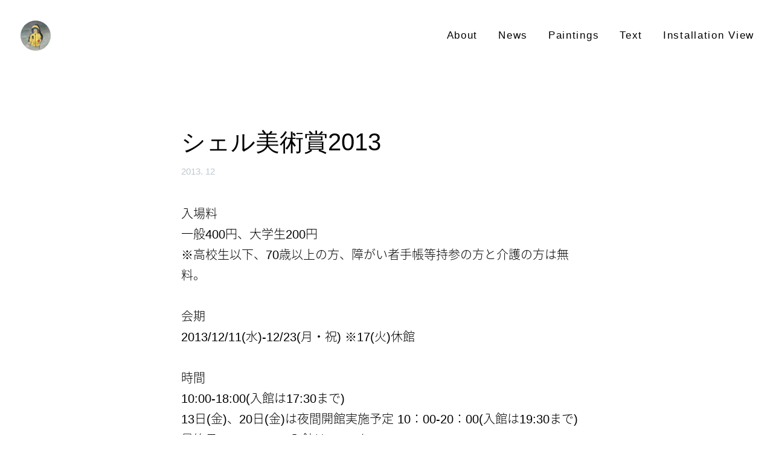

--- FILE ---
content_type: text/html; charset=UTF-8
request_url: https://suzukihidetaka.net/%E3%82%B7%E3%82%A7%E3%83%AB%E7%BE%8E%E8%A1%93%E8%B3%9E2013/
body_size: 9488
content:
<!DOCTYPE html>
<html lang="ja">
<head>
<meta charset="UTF-8">
<meta name="viewport" content="width=device-width, initial-scale=1">
<meta name="google-site-verification" content="WnjqzaTUwOAkItLnt7TMSucxzD12CYHoJ6EHKkvNeh0">
<link rel="profile" href="http://gmpg.org/xfn/11">
<link rel="pingback" href="https://suzukihidetaka.net/xmlrpc.php">
<meta name='robots' content='index, follow, max-image-preview:large, max-snippet:-1, max-video-preview:-1' />

	<!-- This site is optimized with the Yoast SEO plugin v26.7 - https://yoast.com/wordpress/plugins/seo/ -->
	<title>シェル美術賞2013 - 鈴木秀尚 | Hidetaka Suzuki</title>
	<link rel="canonical" href="https://suzukihidetaka.net/シェル美術賞2013/" />
	<meta property="og:locale" content="ja_JP" />
	<meta property="og:type" content="article" />
	<meta property="og:title" content="シェル美術賞2013 - 鈴木秀尚 | Hidetaka Suzuki" />
	<meta property="og:description" content="入場料 一般400円、大学生200円 ※高校生以下、70歳以上の方、障がい者手帳等持参の方と介護の方は無料。 会期 2013/12/11(水)-12/23(月・祝) ※17(火)休館 時間 10:00-18:00(入館は [&hellip;]" />
	<meta property="og:url" content="https://suzukihidetaka.net/シェル美術賞2013/" />
	<meta property="og:site_name" content="鈴木秀尚 | Hidetaka Suzuki" />
	<meta property="article:published_time" content="2013-12-10T16:04:06+00:00" />
	<meta property="article:modified_time" content="2015-06-06T16:04:35+00:00" />
	<meta property="og:image" content="https://suzukihidetaka.net/wp-content/uploads/2018/04/a0e84128523b8c5b6085192c6b26e991-1024x577.png" />
	<meta property="og:image:width" content="1024" />
	<meta property="og:image:height" content="577" />
	<meta property="og:image:type" content="image/png" />
	<meta name="author" content="suzukihidetaka" />
	<meta name="twitter:card" content="summary_large_image" />
	<meta name="twitter:creator" content="@suzukihidetaka" />
	<meta name="twitter:site" content="@suzukihidetaka" />
	<meta name="twitter:label1" content="執筆者" />
	<meta name="twitter:data1" content="suzukihidetaka" />
	<script type="application/ld+json" class="yoast-schema-graph">{"@context":"https://schema.org","@graph":[{"@type":"Article","@id":"https://suzukihidetaka.net/%e3%82%b7%e3%82%a7%e3%83%ab%e7%be%8e%e8%a1%93%e8%b3%9e2013/#article","isPartOf":{"@id":"https://suzukihidetaka.net/%e3%82%b7%e3%82%a7%e3%83%ab%e7%be%8e%e8%a1%93%e8%b3%9e2013/"},"author":{"name":"suzukihidetaka","@id":"https://suzukihidetaka.net/#/schema/person/e826b48a0fe6a49efb8287d8756e41d7"},"headline":"シェル美術賞2013","datePublished":"2013-12-10T16:04:06+00:00","dateModified":"2015-06-06T16:04:35+00:00","mainEntityOfPage":{"@id":"https://suzukihidetaka.net/%e3%82%b7%e3%82%a7%e3%83%ab%e7%be%8e%e8%a1%93%e8%b3%9e2013/"},"wordCount":20,"publisher":{"@id":"https://suzukihidetaka.net/#/schema/person/e826b48a0fe6a49efb8287d8756e41d7"},"articleSection":["News"],"inLanguage":"ja"},{"@type":"WebPage","@id":"https://suzukihidetaka.net/%e3%82%b7%e3%82%a7%e3%83%ab%e7%be%8e%e8%a1%93%e8%b3%9e2013/","url":"https://suzukihidetaka.net/%e3%82%b7%e3%82%a7%e3%83%ab%e7%be%8e%e8%a1%93%e8%b3%9e2013/","name":"シェル美術賞2013 - 鈴木秀尚 | Hidetaka Suzuki","isPartOf":{"@id":"https://suzukihidetaka.net/#website"},"datePublished":"2013-12-10T16:04:06+00:00","dateModified":"2015-06-06T16:04:35+00:00","breadcrumb":{"@id":"https://suzukihidetaka.net/%e3%82%b7%e3%82%a7%e3%83%ab%e7%be%8e%e8%a1%93%e8%b3%9e2013/#breadcrumb"},"inLanguage":"ja","potentialAction":[{"@type":"ReadAction","target":["https://suzukihidetaka.net/%e3%82%b7%e3%82%a7%e3%83%ab%e7%be%8e%e8%a1%93%e8%b3%9e2013/"]}]},{"@type":"BreadcrumbList","@id":"https://suzukihidetaka.net/%e3%82%b7%e3%82%a7%e3%83%ab%e7%be%8e%e8%a1%93%e8%b3%9e2013/#breadcrumb","itemListElement":[{"@type":"ListItem","position":1,"name":"ホーム","item":"https://suzukihidetaka.net/"},{"@type":"ListItem","position":2,"name":"シェル美術賞2013"}]},{"@type":"WebSite","@id":"https://suzukihidetaka.net/#website","url":"https://suzukihidetaka.net/","name":"鈴木秀尚 | Hidetaka Suzuki","description":"I&#039;m not here.","publisher":{"@id":"https://suzukihidetaka.net/#/schema/person/e826b48a0fe6a49efb8287d8756e41d7"},"potentialAction":[{"@type":"SearchAction","target":{"@type":"EntryPoint","urlTemplate":"https://suzukihidetaka.net/?s={search_term_string}"},"query-input":{"@type":"PropertyValueSpecification","valueRequired":true,"valueName":"search_term_string"}}],"inLanguage":"ja"},{"@type":["Person","Organization"],"@id":"https://suzukihidetaka.net/#/schema/person/e826b48a0fe6a49efb8287d8756e41d7","name":"suzukihidetaka","image":{"@type":"ImageObject","inLanguage":"ja","@id":"https://suzukihidetaka.net/#/schema/person/image/","url":"https://suzukihidetaka.net/wp-content/uploads/2015/06/anon_10.jpg","contentUrl":"https://suzukihidetaka.net/wp-content/uploads/2015/06/anon_10.jpg","width":1747,"height":2048,"caption":"suzukihidetaka"},"logo":{"@id":"https://suzukihidetaka.net/#/schema/person/image/"},"url":"https://suzukihidetaka.net/author/suzukihidetaka/"}]}</script>
	<!-- / Yoast SEO plugin. -->


<link rel='dns-prefetch' href='//secure.gravatar.com' />
<link rel='dns-prefetch' href='//stats.wp.com' />
<link rel='dns-prefetch' href='//v0.wordpress.com' />
<link rel='preconnect' href='//c0.wp.com' />
<link rel="alternate" type="application/rss+xml" title="鈴木秀尚 | Hidetaka Suzuki &raquo; フィード" href="https://suzukihidetaka.net/feed/" />
<link rel="alternate" type="application/rss+xml" title="鈴木秀尚 | Hidetaka Suzuki &raquo; コメントフィード" href="https://suzukihidetaka.net/comments/feed/" />
<link rel="alternate" title="oEmbed (JSON)" type="application/json+oembed" href="https://suzukihidetaka.net/wp-json/oembed/1.0/embed?url=https%3A%2F%2Fsuzukihidetaka.net%2F%25e3%2582%25b7%25e3%2582%25a7%25e3%2583%25ab%25e7%25be%258e%25e8%25a1%2593%25e8%25b3%259e2013%2F" />
<link rel="alternate" title="oEmbed (XML)" type="text/xml+oembed" href="https://suzukihidetaka.net/wp-json/oembed/1.0/embed?url=https%3A%2F%2Fsuzukihidetaka.net%2F%25e3%2582%25b7%25e3%2582%25a7%25e3%2583%25ab%25e7%25be%258e%25e8%25a1%2593%25e8%25b3%259e2013%2F&#038;format=xml" />
<style id='wp-img-auto-sizes-contain-inline-css' type='text/css'>
img:is([sizes=auto i],[sizes^="auto," i]){contain-intrinsic-size:3000px 1500px}
/*# sourceURL=wp-img-auto-sizes-contain-inline-css */
</style>
<style id='wp-emoji-styles-inline-css' type='text/css'>

	img.wp-smiley, img.emoji {
		display: inline !important;
		border: none !important;
		box-shadow: none !important;
		height: 1em !important;
		width: 1em !important;
		margin: 0 0.07em !important;
		vertical-align: -0.1em !important;
		background: none !important;
		padding: 0 !important;
	}
/*# sourceURL=wp-emoji-styles-inline-css */
</style>
<style id='wp-block-library-inline-css' type='text/css'>
:root{--wp-block-synced-color:#7a00df;--wp-block-synced-color--rgb:122,0,223;--wp-bound-block-color:var(--wp-block-synced-color);--wp-editor-canvas-background:#ddd;--wp-admin-theme-color:#007cba;--wp-admin-theme-color--rgb:0,124,186;--wp-admin-theme-color-darker-10:#006ba1;--wp-admin-theme-color-darker-10--rgb:0,107,160.5;--wp-admin-theme-color-darker-20:#005a87;--wp-admin-theme-color-darker-20--rgb:0,90,135;--wp-admin-border-width-focus:2px}@media (min-resolution:192dpi){:root{--wp-admin-border-width-focus:1.5px}}.wp-element-button{cursor:pointer}:root .has-very-light-gray-background-color{background-color:#eee}:root .has-very-dark-gray-background-color{background-color:#313131}:root .has-very-light-gray-color{color:#eee}:root .has-very-dark-gray-color{color:#313131}:root .has-vivid-green-cyan-to-vivid-cyan-blue-gradient-background{background:linear-gradient(135deg,#00d084,#0693e3)}:root .has-purple-crush-gradient-background{background:linear-gradient(135deg,#34e2e4,#4721fb 50%,#ab1dfe)}:root .has-hazy-dawn-gradient-background{background:linear-gradient(135deg,#faaca8,#dad0ec)}:root .has-subdued-olive-gradient-background{background:linear-gradient(135deg,#fafae1,#67a671)}:root .has-atomic-cream-gradient-background{background:linear-gradient(135deg,#fdd79a,#004a59)}:root .has-nightshade-gradient-background{background:linear-gradient(135deg,#330968,#31cdcf)}:root .has-midnight-gradient-background{background:linear-gradient(135deg,#020381,#2874fc)}:root{--wp--preset--font-size--normal:16px;--wp--preset--font-size--huge:42px}.has-regular-font-size{font-size:1em}.has-larger-font-size{font-size:2.625em}.has-normal-font-size{font-size:var(--wp--preset--font-size--normal)}.has-huge-font-size{font-size:var(--wp--preset--font-size--huge)}.has-text-align-center{text-align:center}.has-text-align-left{text-align:left}.has-text-align-right{text-align:right}.has-fit-text{white-space:nowrap!important}#end-resizable-editor-section{display:none}.aligncenter{clear:both}.items-justified-left{justify-content:flex-start}.items-justified-center{justify-content:center}.items-justified-right{justify-content:flex-end}.items-justified-space-between{justify-content:space-between}.screen-reader-text{border:0;clip-path:inset(50%);height:1px;margin:-1px;overflow:hidden;padding:0;position:absolute;width:1px;word-wrap:normal!important}.screen-reader-text:focus{background-color:#ddd;clip-path:none;color:#444;display:block;font-size:1em;height:auto;left:5px;line-height:normal;padding:15px 23px 14px;text-decoration:none;top:5px;width:auto;z-index:100000}html :where(.has-border-color){border-style:solid}html :where([style*=border-top-color]){border-top-style:solid}html :where([style*=border-right-color]){border-right-style:solid}html :where([style*=border-bottom-color]){border-bottom-style:solid}html :where([style*=border-left-color]){border-left-style:solid}html :where([style*=border-width]){border-style:solid}html :where([style*=border-top-width]){border-top-style:solid}html :where([style*=border-right-width]){border-right-style:solid}html :where([style*=border-bottom-width]){border-bottom-style:solid}html :where([style*=border-left-width]){border-left-style:solid}html :where(img[class*=wp-image-]){height:auto;max-width:100%}:where(figure){margin:0 0 1em}html :where(.is-position-sticky){--wp-admin--admin-bar--position-offset:var(--wp-admin--admin-bar--height,0px)}@media screen and (max-width:600px){html :where(.is-position-sticky){--wp-admin--admin-bar--position-offset:0px}}

/*# sourceURL=wp-block-library-inline-css */
</style><style id='global-styles-inline-css' type='text/css'>
:root{--wp--preset--aspect-ratio--square: 1;--wp--preset--aspect-ratio--4-3: 4/3;--wp--preset--aspect-ratio--3-4: 3/4;--wp--preset--aspect-ratio--3-2: 3/2;--wp--preset--aspect-ratio--2-3: 2/3;--wp--preset--aspect-ratio--16-9: 16/9;--wp--preset--aspect-ratio--9-16: 9/16;--wp--preset--color--black: #000000;--wp--preset--color--cyan-bluish-gray: #abb8c3;--wp--preset--color--white: #ffffff;--wp--preset--color--pale-pink: #f78da7;--wp--preset--color--vivid-red: #cf2e2e;--wp--preset--color--luminous-vivid-orange: #ff6900;--wp--preset--color--luminous-vivid-amber: #fcb900;--wp--preset--color--light-green-cyan: #7bdcb5;--wp--preset--color--vivid-green-cyan: #00d084;--wp--preset--color--pale-cyan-blue: #8ed1fc;--wp--preset--color--vivid-cyan-blue: #0693e3;--wp--preset--color--vivid-purple: #9b51e0;--wp--preset--gradient--vivid-cyan-blue-to-vivid-purple: linear-gradient(135deg,rgb(6,147,227) 0%,rgb(155,81,224) 100%);--wp--preset--gradient--light-green-cyan-to-vivid-green-cyan: linear-gradient(135deg,rgb(122,220,180) 0%,rgb(0,208,130) 100%);--wp--preset--gradient--luminous-vivid-amber-to-luminous-vivid-orange: linear-gradient(135deg,rgb(252,185,0) 0%,rgb(255,105,0) 100%);--wp--preset--gradient--luminous-vivid-orange-to-vivid-red: linear-gradient(135deg,rgb(255,105,0) 0%,rgb(207,46,46) 100%);--wp--preset--gradient--very-light-gray-to-cyan-bluish-gray: linear-gradient(135deg,rgb(238,238,238) 0%,rgb(169,184,195) 100%);--wp--preset--gradient--cool-to-warm-spectrum: linear-gradient(135deg,rgb(74,234,220) 0%,rgb(151,120,209) 20%,rgb(207,42,186) 40%,rgb(238,44,130) 60%,rgb(251,105,98) 80%,rgb(254,248,76) 100%);--wp--preset--gradient--blush-light-purple: linear-gradient(135deg,rgb(255,206,236) 0%,rgb(152,150,240) 100%);--wp--preset--gradient--blush-bordeaux: linear-gradient(135deg,rgb(254,205,165) 0%,rgb(254,45,45) 50%,rgb(107,0,62) 100%);--wp--preset--gradient--luminous-dusk: linear-gradient(135deg,rgb(255,203,112) 0%,rgb(199,81,192) 50%,rgb(65,88,208) 100%);--wp--preset--gradient--pale-ocean: linear-gradient(135deg,rgb(255,245,203) 0%,rgb(182,227,212) 50%,rgb(51,167,181) 100%);--wp--preset--gradient--electric-grass: linear-gradient(135deg,rgb(202,248,128) 0%,rgb(113,206,126) 100%);--wp--preset--gradient--midnight: linear-gradient(135deg,rgb(2,3,129) 0%,rgb(40,116,252) 100%);--wp--preset--font-size--small: 13px;--wp--preset--font-size--medium: 20px;--wp--preset--font-size--large: 36px;--wp--preset--font-size--x-large: 42px;--wp--preset--spacing--20: 0.44rem;--wp--preset--spacing--30: 0.67rem;--wp--preset--spacing--40: 1rem;--wp--preset--spacing--50: 1.5rem;--wp--preset--spacing--60: 2.25rem;--wp--preset--spacing--70: 3.38rem;--wp--preset--spacing--80: 5.06rem;--wp--preset--shadow--natural: 6px 6px 9px rgba(0, 0, 0, 0.2);--wp--preset--shadow--deep: 12px 12px 50px rgba(0, 0, 0, 0.4);--wp--preset--shadow--sharp: 6px 6px 0px rgba(0, 0, 0, 0.2);--wp--preset--shadow--outlined: 6px 6px 0px -3px rgb(255, 255, 255), 6px 6px rgb(0, 0, 0);--wp--preset--shadow--crisp: 6px 6px 0px rgb(0, 0, 0);}:where(.is-layout-flex){gap: 0.5em;}:where(.is-layout-grid){gap: 0.5em;}body .is-layout-flex{display: flex;}.is-layout-flex{flex-wrap: wrap;align-items: center;}.is-layout-flex > :is(*, div){margin: 0;}body .is-layout-grid{display: grid;}.is-layout-grid > :is(*, div){margin: 0;}:where(.wp-block-columns.is-layout-flex){gap: 2em;}:where(.wp-block-columns.is-layout-grid){gap: 2em;}:where(.wp-block-post-template.is-layout-flex){gap: 1.25em;}:where(.wp-block-post-template.is-layout-grid){gap: 1.25em;}.has-black-color{color: var(--wp--preset--color--black) !important;}.has-cyan-bluish-gray-color{color: var(--wp--preset--color--cyan-bluish-gray) !important;}.has-white-color{color: var(--wp--preset--color--white) !important;}.has-pale-pink-color{color: var(--wp--preset--color--pale-pink) !important;}.has-vivid-red-color{color: var(--wp--preset--color--vivid-red) !important;}.has-luminous-vivid-orange-color{color: var(--wp--preset--color--luminous-vivid-orange) !important;}.has-luminous-vivid-amber-color{color: var(--wp--preset--color--luminous-vivid-amber) !important;}.has-light-green-cyan-color{color: var(--wp--preset--color--light-green-cyan) !important;}.has-vivid-green-cyan-color{color: var(--wp--preset--color--vivid-green-cyan) !important;}.has-pale-cyan-blue-color{color: var(--wp--preset--color--pale-cyan-blue) !important;}.has-vivid-cyan-blue-color{color: var(--wp--preset--color--vivid-cyan-blue) !important;}.has-vivid-purple-color{color: var(--wp--preset--color--vivid-purple) !important;}.has-black-background-color{background-color: var(--wp--preset--color--black) !important;}.has-cyan-bluish-gray-background-color{background-color: var(--wp--preset--color--cyan-bluish-gray) !important;}.has-white-background-color{background-color: var(--wp--preset--color--white) !important;}.has-pale-pink-background-color{background-color: var(--wp--preset--color--pale-pink) !important;}.has-vivid-red-background-color{background-color: var(--wp--preset--color--vivid-red) !important;}.has-luminous-vivid-orange-background-color{background-color: var(--wp--preset--color--luminous-vivid-orange) !important;}.has-luminous-vivid-amber-background-color{background-color: var(--wp--preset--color--luminous-vivid-amber) !important;}.has-light-green-cyan-background-color{background-color: var(--wp--preset--color--light-green-cyan) !important;}.has-vivid-green-cyan-background-color{background-color: var(--wp--preset--color--vivid-green-cyan) !important;}.has-pale-cyan-blue-background-color{background-color: var(--wp--preset--color--pale-cyan-blue) !important;}.has-vivid-cyan-blue-background-color{background-color: var(--wp--preset--color--vivid-cyan-blue) !important;}.has-vivid-purple-background-color{background-color: var(--wp--preset--color--vivid-purple) !important;}.has-black-border-color{border-color: var(--wp--preset--color--black) !important;}.has-cyan-bluish-gray-border-color{border-color: var(--wp--preset--color--cyan-bluish-gray) !important;}.has-white-border-color{border-color: var(--wp--preset--color--white) !important;}.has-pale-pink-border-color{border-color: var(--wp--preset--color--pale-pink) !important;}.has-vivid-red-border-color{border-color: var(--wp--preset--color--vivid-red) !important;}.has-luminous-vivid-orange-border-color{border-color: var(--wp--preset--color--luminous-vivid-orange) !important;}.has-luminous-vivid-amber-border-color{border-color: var(--wp--preset--color--luminous-vivid-amber) !important;}.has-light-green-cyan-border-color{border-color: var(--wp--preset--color--light-green-cyan) !important;}.has-vivid-green-cyan-border-color{border-color: var(--wp--preset--color--vivid-green-cyan) !important;}.has-pale-cyan-blue-border-color{border-color: var(--wp--preset--color--pale-cyan-blue) !important;}.has-vivid-cyan-blue-border-color{border-color: var(--wp--preset--color--vivid-cyan-blue) !important;}.has-vivid-purple-border-color{border-color: var(--wp--preset--color--vivid-purple) !important;}.has-vivid-cyan-blue-to-vivid-purple-gradient-background{background: var(--wp--preset--gradient--vivid-cyan-blue-to-vivid-purple) !important;}.has-light-green-cyan-to-vivid-green-cyan-gradient-background{background: var(--wp--preset--gradient--light-green-cyan-to-vivid-green-cyan) !important;}.has-luminous-vivid-amber-to-luminous-vivid-orange-gradient-background{background: var(--wp--preset--gradient--luminous-vivid-amber-to-luminous-vivid-orange) !important;}.has-luminous-vivid-orange-to-vivid-red-gradient-background{background: var(--wp--preset--gradient--luminous-vivid-orange-to-vivid-red) !important;}.has-very-light-gray-to-cyan-bluish-gray-gradient-background{background: var(--wp--preset--gradient--very-light-gray-to-cyan-bluish-gray) !important;}.has-cool-to-warm-spectrum-gradient-background{background: var(--wp--preset--gradient--cool-to-warm-spectrum) !important;}.has-blush-light-purple-gradient-background{background: var(--wp--preset--gradient--blush-light-purple) !important;}.has-blush-bordeaux-gradient-background{background: var(--wp--preset--gradient--blush-bordeaux) !important;}.has-luminous-dusk-gradient-background{background: var(--wp--preset--gradient--luminous-dusk) !important;}.has-pale-ocean-gradient-background{background: var(--wp--preset--gradient--pale-ocean) !important;}.has-electric-grass-gradient-background{background: var(--wp--preset--gradient--electric-grass) !important;}.has-midnight-gradient-background{background: var(--wp--preset--gradient--midnight) !important;}.has-small-font-size{font-size: var(--wp--preset--font-size--small) !important;}.has-medium-font-size{font-size: var(--wp--preset--font-size--medium) !important;}.has-large-font-size{font-size: var(--wp--preset--font-size--large) !important;}.has-x-large-font-size{font-size: var(--wp--preset--font-size--x-large) !important;}
/*# sourceURL=global-styles-inline-css */
</style>

<style id='classic-theme-styles-inline-css' type='text/css'>
/*! This file is auto-generated */
.wp-block-button__link{color:#fff;background-color:#32373c;border-radius:9999px;box-shadow:none;text-decoration:none;padding:calc(.667em + 2px) calc(1.333em + 2px);font-size:1.125em}.wp-block-file__button{background:#32373c;color:#fff;text-decoration:none}
/*# sourceURL=/wp-includes/css/classic-themes.min.css */
</style>
<link rel='stylesheet' id='contact-form-7-css' href='https://suzukihidetaka.net/wp-content/plugins/contact-form-7/includes/css/styles.css?ver=6.1.4' type='text/css' media='all' />
<link rel='stylesheet' id='_s-style-css' href='https://suzukihidetaka.net/wp-content/themes/suzukihidetaka.net/style.css?ver=6.9' type='text/css' media='all' />
<link rel='stylesheet' id='wp-pagenavi-css' href='https://suzukihidetaka.net/wp-content/plugins/wp-pagenavi/pagenavi-css.css?ver=2.70' type='text/css' media='all' />
<script type="text/javascript" src="https://c0.wp.com/c/6.9/wp-includes/js/jquery/jquery.min.js" id="jquery-core-js"></script>
<script type="text/javascript" src="https://c0.wp.com/c/6.9/wp-includes/js/jquery/jquery-migrate.min.js" id="jquery-migrate-js"></script>
<link rel="https://api.w.org/" href="https://suzukihidetaka.net/wp-json/" /><link rel="alternate" title="JSON" type="application/json" href="https://suzukihidetaka.net/wp-json/wp/v2/posts/201" /><link rel="EditURI" type="application/rsd+xml" title="RSD" href="https://suzukihidetaka.net/xmlrpc.php?rsd" />
<!-- Favicon Rotator -->
<link rel="shortcut icon" href="https://suzukihidetaka.net/wp-content/uploads/2015/06/tfFC57Zg1-557fc1b9v1_site_icon-e1434505756567-16x16.png" />
<link rel="apple-touch-icon-precomposed" href="https://suzukihidetaka.net/wp-content/uploads/2015/06/tfFC57Zg1-557fc1b9v1_site_icon-e1434505756567-114x114.png" />
<!-- End Favicon Rotator -->
	<style>img#wpstats{display:none}</style>
		<style type="text/css">.recentcomments a{display:inline !important;padding:0 !important;margin:0 !important;}</style><link rel="icon" href="https://suzukihidetaka.net/wp-content/uploads/2015/06/tfFC57Zg1-557fc1b9v1_site_icon-e1434505756567-114x114.png" sizes="32x32" />
<link rel="icon" href="https://suzukihidetaka.net/wp-content/uploads/2015/06/tfFC57Zg1-557fc1b9v1_site_icon-e1434505756567-300x300.png" sizes="192x192" />
<link rel="apple-touch-icon" href="https://suzukihidetaka.net/wp-content/uploads/2015/06/tfFC57Zg1-557fc1b9v1_site_icon-e1434505756567-300x300.png" />
<meta name="msapplication-TileImage" content="https://suzukihidetaka.net/wp-content/uploads/2015/06/tfFC57Zg1-557fc1b9v1_site_icon-e1434505756567-300x300.png" />
</head>

<body>
<div id="page" class="hfeed site">
	<a class="skip-link screen-reader-text" href="#content">Skip to content</a>

	<header id="masthead" class="site-header global-header" role="banner">
		<h1 class="site-title global-header__logo"><a href="https://suzukihidetaka.net/" rel="home">鈴木秀尚 | Hidetaka Suzuki</a></h1>

    <nav class="main-nav nav-collapse">
			<ul id="menu-global-menu" class="main-nav__list"><li id="menu-item-328" class="menu-item menu-item-type-post_type menu-item-object-page menu-item-328"><a href="https://suzukihidetaka.net/about/">About</a></li>
<li id="menu-item-173" class="menu-item menu-item-type-taxonomy menu-item-object-category current-post-ancestor current-menu-parent current-post-parent menu-item-173"><a href="https://suzukihidetaka.net/category/news/">News</a></li>
<li id="menu-item-176" class="menu-item menu-item-type-taxonomy menu-item-object-category menu-item-176"><a href="https://suzukihidetaka.net/category/paintings/">Paintings</a></li>
<li id="menu-item-2076" class="menu-item menu-item-type-taxonomy menu-item-object-category menu-item-2076"><a href="https://suzukihidetaka.net/category/text/">Text</a></li>
<li id="menu-item-172" class="menu-item menu-item-type-taxonomy menu-item-object-category menu-item-172"><a href="https://suzukihidetaka.net/category/installationview/">Installation View</a></li>
</ul>		</nav>
	</header><!-- #masthead -->

	<div id="content" class="site-content section single typeset">

	<div id="primary" class="content-area">
		<main id="main" class="site-main" role="main">

		
			
<article id="post-201" class="post-201 post type-post status-publish format-standard hentry category-news">
	<header class="entry-header">
		<h1 class="entry-title">シェル美術賞2013</h1>					<span class="caption">2013. 12</span>
			</header>

	<div class="entry-content">
		<p>入場料<br />
一般400円、大学生200円<br />
※高校生以下、70歳以上の方、障がい者手帳等持参の方と介護の方は無料。</p>
<p>会期<br />
2013/12/11(水)-12/23(月・祝) ※17(火)休館</p>
<p>時間<br />
10:00-18:00(入館は17:30まで)<br />
13日(金)、20日(金)は夜間開館実施予定 10：00-20：00(入館は19:30まで)<br />
最終日 10:00-16:00(入館は15:30まで)</p>
<p>会場<br />
国立新美術館［1階展示室1B］<br />
〒106-8558 東京都港区六本木7-22-2<br />
tel.03-6812-9921（会期中のみ）</p>
<p>URL<br />
<a href="http://www.showa-shell.co.jp/art/exhibition.html" target="_blank">http://www.showa-shell.co.jp/art/exhibition.html</a></p>
			</div>

	<footer class="entry-footer">
		<p>
			Category : <a href="https://suzukihidetaka.net/category/news/" rel="category tag">News</a>		</p>
	</footer>
</article>


		
		</main><!-- #main -->
	</div><!-- #primary -->


  <p class="pagetop"><a href="#page">TOP</a></p>

	</div><!-- #content -->

	<footer id="colophon" class="site-footer global-footer " role="contentinfo">
		<div class="site-info">
      <p>&copy; 2011-2026			 <a href="https://suzukihidetaka.net/">Hidetaka SUZUKI</a>
      </p>
		</div><!-- .site-info -->
	</footer><!-- #colophon -->
</div><!-- #page -->

<script type="speculationrules">
{"prefetch":[{"source":"document","where":{"and":[{"href_matches":"/*"},{"not":{"href_matches":["/wp-*.php","/wp-admin/*","/wp-content/uploads/*","/wp-content/*","/wp-content/plugins/*","/wp-content/themes/suzukihidetaka.net/*","/*\\?(.+)"]}},{"not":{"selector_matches":"a[rel~=\"nofollow\"]"}},{"not":{"selector_matches":".no-prefetch, .no-prefetch a"}}]},"eagerness":"conservative"}]}
</script>
<script type="text/javascript" src="https://c0.wp.com/c/6.9/wp-includes/js/dist/hooks.min.js" id="wp-hooks-js"></script>
<script type="text/javascript" src="https://c0.wp.com/c/6.9/wp-includes/js/dist/i18n.min.js" id="wp-i18n-js"></script>
<script type="text/javascript" id="wp-i18n-js-after">
/* <![CDATA[ */
wp.i18n.setLocaleData( { 'text direction\u0004ltr': [ 'ltr' ] } );
//# sourceURL=wp-i18n-js-after
/* ]]> */
</script>
<script type="text/javascript" src="https://suzukihidetaka.net/wp-content/plugins/contact-form-7/includes/swv/js/index.js?ver=6.1.4" id="swv-js"></script>
<script type="text/javascript" id="contact-form-7-js-translations">
/* <![CDATA[ */
( function( domain, translations ) {
	var localeData = translations.locale_data[ domain ] || translations.locale_data.messages;
	localeData[""].domain = domain;
	wp.i18n.setLocaleData( localeData, domain );
} )( "contact-form-7", {"translation-revision-date":"2025-11-30 08:12:23+0000","generator":"GlotPress\/4.0.3","domain":"messages","locale_data":{"messages":{"":{"domain":"messages","plural-forms":"nplurals=1; plural=0;","lang":"ja_JP"},"This contact form is placed in the wrong place.":["\u3053\u306e\u30b3\u30f3\u30bf\u30af\u30c8\u30d5\u30a9\u30fc\u30e0\u306f\u9593\u9055\u3063\u305f\u4f4d\u7f6e\u306b\u7f6e\u304b\u308c\u3066\u3044\u307e\u3059\u3002"],"Error:":["\u30a8\u30e9\u30fc:"]}},"comment":{"reference":"includes\/js\/index.js"}} );
//# sourceURL=contact-form-7-js-translations
/* ]]> */
</script>
<script type="text/javascript" id="contact-form-7-js-before">
/* <![CDATA[ */
var wpcf7 = {
    "api": {
        "root": "https:\/\/suzukihidetaka.net\/wp-json\/",
        "namespace": "contact-form-7\/v1"
    }
};
//# sourceURL=contact-form-7-js-before
/* ]]> */
</script>
<script type="text/javascript" src="https://suzukihidetaka.net/wp-content/plugins/contact-form-7/includes/js/index.js?ver=6.1.4" id="contact-form-7-js"></script>
<script type="text/javascript" src="https://suzukihidetaka.net/wp-content/themes/suzukihidetaka.net/main.js?ver=6.9" id="main.js-js"></script>
<script type="text/javascript" id="jetpack-stats-js-before">
/* <![CDATA[ */
_stq = window._stq || [];
_stq.push([ "view", {"v":"ext","blog":"93410491","post":"201","tz":"9","srv":"suzukihidetaka.net","j":"1:15.4"} ]);
_stq.push([ "clickTrackerInit", "93410491", "201" ]);
//# sourceURL=jetpack-stats-js-before
/* ]]> */
</script>
<script type="text/javascript" src="https://stats.wp.com/e-202603.js" id="jetpack-stats-js" defer="defer" data-wp-strategy="defer"></script>
<script id="wp-emoji-settings" type="application/json">
{"baseUrl":"https://s.w.org/images/core/emoji/17.0.2/72x72/","ext":".png","svgUrl":"https://s.w.org/images/core/emoji/17.0.2/svg/","svgExt":".svg","source":{"concatemoji":"https://suzukihidetaka.net/wp-includes/js/wp-emoji-release.min.js?ver=6.9"}}
</script>
<script type="module">
/* <![CDATA[ */
/*! This file is auto-generated */
const a=JSON.parse(document.getElementById("wp-emoji-settings").textContent),o=(window._wpemojiSettings=a,"wpEmojiSettingsSupports"),s=["flag","emoji"];function i(e){try{var t={supportTests:e,timestamp:(new Date).valueOf()};sessionStorage.setItem(o,JSON.stringify(t))}catch(e){}}function c(e,t,n){e.clearRect(0,0,e.canvas.width,e.canvas.height),e.fillText(t,0,0);t=new Uint32Array(e.getImageData(0,0,e.canvas.width,e.canvas.height).data);e.clearRect(0,0,e.canvas.width,e.canvas.height),e.fillText(n,0,0);const a=new Uint32Array(e.getImageData(0,0,e.canvas.width,e.canvas.height).data);return t.every((e,t)=>e===a[t])}function p(e,t){e.clearRect(0,0,e.canvas.width,e.canvas.height),e.fillText(t,0,0);var n=e.getImageData(16,16,1,1);for(let e=0;e<n.data.length;e++)if(0!==n.data[e])return!1;return!0}function u(e,t,n,a){switch(t){case"flag":return n(e,"\ud83c\udff3\ufe0f\u200d\u26a7\ufe0f","\ud83c\udff3\ufe0f\u200b\u26a7\ufe0f")?!1:!n(e,"\ud83c\udde8\ud83c\uddf6","\ud83c\udde8\u200b\ud83c\uddf6")&&!n(e,"\ud83c\udff4\udb40\udc67\udb40\udc62\udb40\udc65\udb40\udc6e\udb40\udc67\udb40\udc7f","\ud83c\udff4\u200b\udb40\udc67\u200b\udb40\udc62\u200b\udb40\udc65\u200b\udb40\udc6e\u200b\udb40\udc67\u200b\udb40\udc7f");case"emoji":return!a(e,"\ud83e\u1fac8")}return!1}function f(e,t,n,a){let r;const o=(r="undefined"!=typeof WorkerGlobalScope&&self instanceof WorkerGlobalScope?new OffscreenCanvas(300,150):document.createElement("canvas")).getContext("2d",{willReadFrequently:!0}),s=(o.textBaseline="top",o.font="600 32px Arial",{});return e.forEach(e=>{s[e]=t(o,e,n,a)}),s}function r(e){var t=document.createElement("script");t.src=e,t.defer=!0,document.head.appendChild(t)}a.supports={everything:!0,everythingExceptFlag:!0},new Promise(t=>{let n=function(){try{var e=JSON.parse(sessionStorage.getItem(o));if("object"==typeof e&&"number"==typeof e.timestamp&&(new Date).valueOf()<e.timestamp+604800&&"object"==typeof e.supportTests)return e.supportTests}catch(e){}return null}();if(!n){if("undefined"!=typeof Worker&&"undefined"!=typeof OffscreenCanvas&&"undefined"!=typeof URL&&URL.createObjectURL&&"undefined"!=typeof Blob)try{var e="postMessage("+f.toString()+"("+[JSON.stringify(s),u.toString(),c.toString(),p.toString()].join(",")+"));",a=new Blob([e],{type:"text/javascript"});const r=new Worker(URL.createObjectURL(a),{name:"wpTestEmojiSupports"});return void(r.onmessage=e=>{i(n=e.data),r.terminate(),t(n)})}catch(e){}i(n=f(s,u,c,p))}t(n)}).then(e=>{for(const n in e)a.supports[n]=e[n],a.supports.everything=a.supports.everything&&a.supports[n],"flag"!==n&&(a.supports.everythingExceptFlag=a.supports.everythingExceptFlag&&a.supports[n]);var t;a.supports.everythingExceptFlag=a.supports.everythingExceptFlag&&!a.supports.flag,a.supports.everything||((t=a.source||{}).concatemoji?r(t.concatemoji):t.wpemoji&&t.twemoji&&(r(t.twemoji),r(t.wpemoji)))});
//# sourceURL=https://suzukihidetaka.net/wp-includes/js/wp-emoji-loader.min.js
/* ]]> */
</script>

<script type="text/javascript">
  var nav = responsiveNav(".nav-collapse", {
    animate: true,
    transition: 284,
    label: "Menu",
    insert: "before",
    closeOnNavClick: false,
    openPos: "relative",
    navClass: "nav-collapse",
    navActiveClass: "js-nav-active",
    jsClass: "js"
  });
</script>
<!-- responsive-nav.js -->

<script src="https://suzukihidetaka.net/wp-content/themes/suzukihidetaka.net/js/jquery.justifiedGallery.min.js"></script>
<script>
  (function($) {
    $('.primary__index--gallery').justifiedGallery({
      rowHeight: 250,
      margins: 5,
      lastRow: "justify",
      cssAnimation: true,
      waitThumbnailsLoad: true,
      captions: false
    });
  })(jQuery);
</script>
<!-- justifiedGallery.js -->

<script async src="https://www.googletagmanager.com/gtag/js?id=UA-4285181-2"></script>
<script>
  window.dataLayer = window.dataLayer || [];
  function gtag(){dataLayer.push(arguments);}
  gtag('js', new Date());

  gtag('config', 'UA-4285181-2');
</script>

<script>
  document.addEventListener( 'wpcf7mailsent', function( event ) {
    gtag('send', 'event', 'mail_sent', 'works_inquiry');
  }, false );
</script>

</body>
</html>


--- FILE ---
content_type: text/css
request_url: https://suzukihidetaka.net/wp-content/themes/suzukihidetaka.net/style.css?ver=6.9
body_size: 7551
content:
@import url(https://fonts.googleapis.com/earlyaccess/notosansjapanese.css);
html{font-family:sans-serif;-webkit-text-size-adjust:100%;-ms-text-size-adjust:100%}body{margin:0}article,aside,details,figcaption,figure,footer,header,main,menu,nav,section,summary{display:block}audio,canvas,progress,video{display:inline-block;vertical-align:baseline}audio:not([controls]){display:none;height:0}[hidden],template{display:none}a{background-color:rgba(0,0,0,0)}a:active,a:hover{outline:0}abbr[title]{border-bottom:1px dotted}b,strong{font-weight:bold}dfn{font-style:italic}h1{font-size:2rem;margin:.67rem 0}mark{background:#ff0;color:#000}small{font-size:80%}sub,sup{font-size:75%;line-height:0;position:relative;vertical-align:baseline}sup{top:-0.5rem}sub{bottom:-0.25rem}img{border:0}svg:not(:root){overflow:hidden}figure{margin:1rem 40px}hr{box-sizing:content-box;height:0}pre{overflow:auto}code,kbd,pre,samp{font-family:monospace,monospace;font-size:1rem}button,input,optgroup,select,textarea{color:inherit;font:inherit;margin:0}button{overflow:visible}button,select{text-transform:none}button,html input[type=button],input[type=reset],input[type=submit]{-webkit-appearance:button;cursor:pointer}button[disabled],html input[disabled]{cursor:default}button::-moz-focus-inner,input::-moz-focus-inner{border:0;padding:0}input{line-height:normal}input[type=checkbox],input[type=radio]{box-sizing:border-box;padding:0}input[type=number]::-webkit-inner-spin-button,input[type=number]::-webkit-outer-spin-button{height:auto}input[type=search]{-webkit-appearance:textfield;box-sizing:content-box}input[type=search]::-webkit-search-cancel-button,input[type=search]::-webkit-search-decoration{-webkit-appearance:none}fieldset{border:1px solid silver;margin:0 2px;padding:.35rem .625rem .75rem}legend{border:0;padding:0}textarea{overflow:auto}optgroup{font-weight:bold}table{border-collapse:collapse;border-spacing:0}td,th{padding:0}body,button,input,select,textarea{color:#404040;font-family:sans-serif;font-size:16px;font-size:1rem;line-height:1.5}h1,h2,h3,h4,h5,h6{clear:both}p{margin-bottom:1.5rem}dfn,cite,em,i{font-style:italic}blockquote{margin:0 1.5rem}address{margin:0 0 1.5rem}pre{background:#eee;font-family:"Courier 10 Pitch",Courier,monospace;font-size:15px;font-size:.9375rem;line-height:1.6;margin-bottom:1.6rem;max-width:100%;overflow:auto;padding:1.6rem}code,kbd,tt,var{font-family:Monaco,Consolas,"Andale Mono","DejaVu Sans Mono",monospace;font-size:15px;font-size:.9375rem}abbr,acronym{border-bottom:1px dotted #666;cursor:help}mark,ins{background:#fff9c0;text-decoration:none}big{font-size:125%}html{box-sizing:border-box}*,*:before,*:after{box-sizing:inherit}body{background:#fff}blockquote,q{quotes:"" ""}blockquote:before,blockquote:after,q:before,q:after{content:""}ul,ol{margin:0 0 1.5rem 3rem}ul{list-style:disc}ol{list-style:decimal}li>ul,li>ol{margin-bottom:0;margin-left:1.5rem}dt{font-weight:bold}dd{margin:0 1.5rem 1.5rem}img{height:auto;max-width:100%}table{margin:0 0 1.5rem;width:100%}.section{margin:0 auto;position:relative;width:94%}.section:before,.section:after{display:table;content:""}.section:after{clear:both}@media screen and (min-width: 64em){.section{max-width:64.7058823529rem}}@media screen and (min-width: 100em){.section{max-width:68.4210526316rem}}.single{margin:0 auto;max-width:41.6666666667rem}@media screen and (min-width: 40em){.single{max-width:39.2857142857rem}}@media screen and (min-width: 50em){.single{max-width:40rem}}@media screen and (min-width: 64em){.single{max-width:40rem}}@media screen and (min-width: 100em){.single{max-width:39.4736842105rem}}.column{margin:0 auto;width:100%;max-width:41.6666666667rem}@media screen and (min-width: 40em){.column{float:left;margin:inherit;max-width:auto;padding-left:1rem;padding-right:1rem}}@media screen and (min-width: 64em){.column{padding-left:2rem;padding-right:2rem}}@media screen and (min-width: 40em){.column--duo{width:50%}}@media screen and (min-width: 40em){.column--trio{width:33.333%}}@media screen and (min-width: 40em){.column--quad{width:50%}}@media screen and (min-width: 50em){.column--quad{width:25%}}@media screen and (min-width: 40em){.column--main{max-width:65%}}@media screen and (min-width: 50em){.column--main{max-width:65%}}@media screen and (min-width: 64em){.column--main{max-width:65%}}@media screen and (min-width: 100em){.column--main{max-width:63.5384615385%}}@media screen and (min-width: 40em){.column--sidebar{padding-right:2rem;max-width:35%}}@media screen and (min-width: 50em){.column--sidebar{max-width:35%}}@media screen and (min-width: 64em){.column--sidebar{padding-right:4rem;max-width:35%}}@media screen and (min-width: 100em){.column--sidebar{max-width:36.4615384615%}}@media screen and (min-width: 40em){.column--main+.column--sidebar{padding-left:2rem;padding-right:1rem}}@media screen and (min-width: 64em){.column--main+.column--sidebar{padding-left:4rem;padding-right:2rem}}@media screen and (min-width: 64em){.column--trio p,.column--trio li,.column--quad p,.column--quad li,.column--sidebar p,.column--sidebar li{line-height:2rem;font-size:0.9941176471rem;margin-bottom:1.3280488235rem;padding-top:0.6719511765rem}}@media screen and (min-width: 100em){.column--trio p,.column--trio li,.column--quad p,.column--quad li,.column--sidebar p,.column--sidebar li{line-height:2rem;font-size:0.9263157895rem;margin-bottom:1.3056742105rem;padding-top:0.6943257895rem}}@media screen and (min-width: 40em){.column--right{max-width:65%;margin-left:35%}}@media screen and (min-width: 50em){.column--right{max-width:65%;margin-left:35%}}@media screen and (min-width: 64em){.column--right{max-width:65%;margin-left:35%}}@media screen and (min-width: 100em){.column--right{max-width:63.5384615385%;margin-left:36.4615384615%}}@media screen and (min-width: 40em){.column--right .sidenote{left:0;padding-left:1rem;padding-right:2rem;position:absolute;max-width:35%}}@media screen and (min-width: 50em){.column--right .sidenote{max-width:35%}}@media screen and (min-width: 64em){.column--right .sidenote{padding-right:4rem;max-width:35%}}@media screen and (min-width: 100em){.column--right .sidenote{padding-left:2rem;max-width:36.4615384615%}}@media screen and (min-width: 40em){.column--left{max-width:65%}}@media screen and (min-width: 50em){.column--left{max-width:65%}}@media screen and (min-width: 64em){.column--left{max-width:65%}}@media screen and (min-width: 100em){.column--left{max-width:63.5384615385%}}@media screen and (min-width: 40em){.column--left .sidenote{padding-left:2rem;padding-right:1rem;position:absolute;max-width:35%;left:65%}}@media screen and (min-width: 50em){.column--left .sidenote{max-width:35%;left:65%}}@media screen and (min-width: 64em){.column--left .sidenote{padding-left:4rem;max-width:35%;left:65%}}@media screen and (min-width: 100em){.column--left .sidenote{padding-right:2rem;max-width:36.4615384615%;left:63.5384615385%}}.column-duo{display:flex;flex-wrap:wrap;margin:2rem -1rem 0}.column-duo__item{flex:0 0 50%;padding:0 1rem}@media screen and (min-width: 64em){.column-duo__item{flex:0 0 33.3333333333%}}html{-webkit-text-size-adjust:100%;-ms-text-size-adjust:100%;font-size:75%}@media screen and (min-width: 40em){html{font-size:87.5%}}@media screen and (min-width: 50em){html{font-size:93.75%}}@media screen and (min-width: 64em){html{font-size:106.25%}}@media screen and (min-width: 100em){html{font-size:118.75%}}body{font-family:"Avenir", "futura-pt", "Helvetica Neue", "Helvetica", "Arial", "Noto Sans Japanese", "ゴシックMB101", "游ゴシック", YuGothic, "ヒラギノ角ゴ Pro W3", "Hiragino Kaku Gothic Pro", "メイリオ", Meiryo, sans-serif;font-style:normal;font-weight:200;line-height:2rem;font-size:1.3333333333rem}@media screen and (min-width: 40em){body{font-size:1.2142857143rem}}@media screen and (min-width: 50em){body{font-size:1.2rem}}@media screen and (min-width: 64em){body{font-size:1.1764705882rem}}@media screen and (min-width: 100em){body{font-size:1.1578947368rem}}a{-webkit-transition:color .1s,background-color .1s;-moz-transition:color .1s,background-color .1s;-ms-transition:color .1s,background-color .1s;-o-transition:color .1s,background-color .1s;transition:color .1s,background-color .1s;color:#2f89ff;text-decoration:none}a:hover,a:active,a:focus{color:#0b348b;text-decoration:none}.typeset p a,.typeset li a{background-image:-webkit-linear-gradient(top, rgba(0, 0, 0, 0) 50%, #95c3ff 50%);background-image:-moz-linear-gradient(top, rgba(0, 0, 0, 0) 50%, #95c3ff 50%);background-image:-o-linear-gradient(top, rgba(0, 0, 0, 0) 50%, #95c3ff 50%);background-image:linear-gradient(to bottom, rgba(0, 0, 0, 0) 50%, #95c3ff 50%);background-position:0 93%;background-repeat:repeat-x;background-size:100% .15rem;text-shadow:.1rem 0 #fff,.15rem 0 #fff,-0.1rem 0 #fff,-0.15rem 0 #fff}.typeset p a:hover,.typeset p a:active,.typeset p a:focus,.typeset li a:hover,.typeset li a:active,.typeset li a:focus{background-image:-webkit-linear-gradient(top, rgba(0, 0, 0, 0) 50%, #1257ea 50%);background-image:-moz-linear-gradient(top, rgba(0, 0, 0, 0) 50%, #1257ea 50%);background-image:-o-linear-gradient(top, rgba(0, 0, 0, 0) 50%, #1257ea 50%);background-image:linear-gradient(to bottom, rgba(0, 0, 0, 0) 50%, #1257ea 50%)}.typeset p{-webkit-font-feature-settings:"kern" 1,"onum" 1,"liga" 1;-moz-font-feature-settings:"kern" 1,"onum" 1,"liga" 1;-ms-font-feature-settings:"kern" 1,"onum" 1,"liga" 1;-o-font-feature-settings:"kern" 1,"onum" 1,"liga" 1;font-feature-settings:"kern" 1,"onum" 1,"liga" 1;line-height:2rem;margin-bottom:1.43999rem;padding-top:0.56001rem}@media screen and (min-width: 40em){.typeset p{margin-bottom:1.4007042857rem;padding-top:0.5992957143rem}}@media screen and (min-width: 50em){.typeset p{margin-bottom:1.39599rem;padding-top:0.60401rem}}@media screen and (min-width: 64em){.typeset p{margin-bottom:1.3882252941rem;padding-top:0.6117747059rem}}@media screen and (min-width: 100em){.typeset p{margin-bottom:1.3820952632rem;padding-top:0.6179047368rem}}.typeset h1,.typeset h2,.typeset h3,.typeset h4,.typeset h5,.typeset h6{color:#000;font-family:"Avenir", "futura-pt", "Helvetica Neue", "Helvetica", "Arial", "ゴシックMB101", "游ゴシック", YuGothic, "ヒラギノ角ゴ Pro W3", "Hiragino Kaku Gothic Pro", "メイリオ", Meiryo, sans-serif;font-style:normal;font-weight:200}.typeset h1,.typeset .alpha{line-height:3rem;font-size:2.3333333333rem;margin-bottom:0.2583233333rem;padding-top:0.7416766667rem}@media screen and (min-width: 40em){.typeset h1,.typeset .alpha{font-size:2.1428571429rem;margin-bottom:0.1964185714rem;padding-top:0.8035814286rem}}@media screen and (min-width: 50em){.typeset h1,.typeset .alpha{font-size:2.1333333333rem;margin-bottom:0.1933233333rem;padding-top:0.8066766667rem}}@media screen and (min-width: 64em){.typeset h1,.typeset .alpha{font-size:2.3529411765rem;margin-bottom:0.2646958824rem;padding-top:0.7353041176rem}}@media screen and (min-width: 100em){.typeset h1,.typeset .alpha{font-size:2.6315789474rem;margin-bottom:0.3552531579rem;padding-top:0.6447468421rem}}.typeset h2,.typeset .beta{line-height:3rem;font-size:2.0833333333rem;margin-bottom:0.1770733333rem;padding-top:0.8229266667rem}@media screen and (min-width: 40em){.typeset h2,.typeset .beta{font-size:1.9rem;margin-bottom:0.11749rem;padding-top:0.88251rem}}@media screen and (min-width: 50em){.typeset h2,.typeset .beta{font-size:1.8733333333rem;margin-bottom:0.1088233333rem;padding-top:0.8911766667rem}}@media screen and (min-width: 64em){.typeset h2,.typeset .beta{font-size:2.0882352941rem;margin-bottom:0.1786664706rem;padding-top:0.8213335294rem}}@media screen and (min-width: 100em){.typeset h2,.typeset .beta{font-size:2.3105263158rem;margin-bottom:0.2509110526rem;padding-top:0.7490889474rem}}.typeset h3,.typeset .gamma{line-height:3rem;font-size:1.8666666667rem;margin-bottom:0.1066566667rem;padding-top:0.8933433333rem}@media screen and (min-width: 40em){.typeset h3,.typeset .gamma{font-size:1.7142857143rem;margin-bottom:0.0571328571rem;padding-top:0.9428671429rem}}@media screen and (min-width: 50em){.typeset h3,.typeset .gamma{font-size:1.7066666667rem;margin-bottom:0.0546566667rem;padding-top:0.9453433333rem}}@media screen and (min-width: 64em){.typeset h3,.typeset .gamma{font-size:1.7647058824rem;margin-bottom:0.0735194118rem;padding-top:0.9264805882rem}}@media screen and (min-width: 100em){.typeset h3,.typeset .gamma{font-size:1.8578947368rem;margin-bottom:0.1038057895rem;padding-top:0.8961942105rem}}.typeset h4,.typeset .delta{line-height:2rem;font-size:1.6666666667rem;margin-bottom:-0.4583433333rem;padding-top:0.4583433333rem}@media screen and (min-width: 40em){.typeset h4,.typeset .delta{font-size:1.5214285714rem;margin-bottom:-0.5055457143rem;padding-top:0.5055457143rem}}@media screen and (min-width: 50em){.typeset h4,.typeset .delta{font-size:1.5rem;margin-bottom:-0.51251rem;padding-top:0.51251rem}}@media screen and (min-width: 64em){.typeset h4,.typeset .delta{font-size:1.5705882353rem;margin-bottom:-0.4895688235rem;padding-top:0.4895688235rem}}@media screen and (min-width: 100em){.typeset h4,.typeset .delta{font-size:1.6368421053rem;margin-bottom:-0.4680363158rem;padding-top:0.4680363158rem}}.typeset h5,.typeset .epsilon{line-height:2rem;font-size:1.4916666667rem;margin-bottom:-0.5152183333rem;padding-top:0.5152183333rem}@media screen and (min-width: 40em){.typeset h5,.typeset .epsilon{font-size:1.3714285714rem;margin-bottom:-0.5542957143rem;padding-top:0.5542957143rem}}@media screen and (min-width: 50em){.typeset h5,.typeset .epsilon{font-size:1.3666666667rem;margin-bottom:-0.5558433333rem;padding-top:0.5558433333rem}}@media screen and (min-width: 64em){.typeset h5,.typeset .epsilon{font-size:1.3235294118rem;margin-bottom:-0.5698629412rem;padding-top:0.5698629412rem}}@media screen and (min-width: 100em){.typeset h5,.typeset .epsilon{font-size:1.3157894737rem;margin-bottom:-0.5723784211rem;padding-top:0.5723784211rem}}.typeset h6,.typeset .zeta{line-height:2rem;font-size:1.3333333333rem;margin-bottom:-0.5666766667rem;padding-top:0.5666766667rem}@media screen and (min-width: 40em){.typeset h6,.typeset .zeta{font-size:1.2142857143rem;margin-bottom:-0.6053671429rem;padding-top:0.6053671429rem}}@media screen and (min-width: 50em){.typeset h6,.typeset .zeta{font-size:1.2rem;margin-bottom:-0.61001rem;padding-top:0.61001rem}}@media screen and (min-width: 64em){.typeset h6,.typeset .zeta{font-size:1.1764705882rem;margin-bottom:-0.6176570588rem;padding-top:0.6176570588rem}}@media screen and (min-width: 100em){.typeset h6,.typeset .zeta{font-size:1.1578947368rem;margin-bottom:-0.6236942105rem;padding-top:0.6236942105rem}}.typeset ul,.typeset ol{line-height:2rem;margin-bottom:1.43999rem;padding-top:0.56001rem}@media screen and (min-width: 40em){.typeset ul,.typeset ol{margin-bottom:1.4007042857rem;padding-top:0.5992957143rem}}@media screen and (min-width: 50em){.typeset ul,.typeset ol{margin-bottom:1.39599rem;padding-top:0.60401rem}}@media screen and (min-width: 64em){.typeset ul,.typeset ol{margin-bottom:1.3882252941rem;padding-top:0.6117747059rem}}@media screen and (min-width: 100em){.typeset ul,.typeset ol{margin-bottom:1.3820952632rem;padding-top:0.6179047368rem}}.typeset ul li,.typeset ol li{-webkit-font-feature-settings:"kern" 1,"onum" 1,"liga" 1;-moz-font-feature-settings:"kern" 1,"onum" 1,"liga" 1;-ms-font-feature-settings:"kern" 1,"onum" 1,"liga" 1;-o-font-feature-settings:"kern" 1,"onum" 1,"liga" 1;font-feature-settings:"kern" 1,"onum" 1,"liga" 1;margin-left:2rem}@media screen and (min-width: 40em){.typeset ul li,.typeset ol li{margin-left:0}}.typeset b,.typeset strong,.typeset .bold{font-weight:400}.typeset em,.typeset i,.typeset .italic{font-style:italic}.typeset small,.typeset .caption{font-family:"Avenir", "futura-pt", "Helvetica Neue", "Helvetica", "Arial", "ゴシックMB101", "游ゴシック", YuGothic, "ヒラギノ角ゴ Pro W3", "Hiragino Kaku Gothic Pro", "メイリオ", Meiryo, sans-serif;font-style:normal;font-weight:200;font-size:1.0666666667rem}@media screen and (min-width: 40em){.typeset small,.typeset .caption{font-size:0.9714285714rem}}@media screen and (min-width: 50em){.typeset small,.typeset .caption{font-size:0.96rem}}@media screen and (min-width: 64em){.typeset small,.typeset .caption{font-size:0.8823529412rem}}@media screen and (min-width: 100em){.typeset small,.typeset .caption{font-size:0.8210526316rem}}.typeset small{line-height:1rem}.typeset .caption{color:#bdc8cc;line-height:2rem;margin-bottom:1.3466566667rem;padding-top:0.6533433333rem}@media screen and (min-width: 40em){.typeset .caption{margin-bottom:1.3157042857rem;padding-top:0.6842957143rem}}@media screen and (min-width: 50em){.typeset .caption{margin-bottom:1.31199rem;padding-top:0.68801rem}}@media screen and (min-width: 64em){.typeset .caption{margin-bottom:1.2867547059rem;padding-top:0.7132452941rem}}@media screen and (min-width: 100em){.typeset .caption{margin-bottom:1.2668321053rem;padding-top:0.7331678947rem}}.typeset h1+.caption,.typeset .alpha+.caption,.typeset h2+.caption,.typeset .beta+.caption,.typeset h3+.caption,.typeset .gamma+.caption{margin-top:-1rem}.typeset .delta+.caption,.typeset .epsilon+.caption,.typeset .zeta+.caption{margin-top:0rem}.typeset blockquote p{border-left:.15rem solid #2f89ff;font-style:italic;padding-left:1rem;margin-bottom:1.87999rem;padding-bottom:0.56001rem}@media screen and (min-width: 40em){.typeset blockquote p{margin-bottom:1.8014185714rem;padding-bottom:0.5992957143rem}}@media screen and (min-width: 50em){.typeset blockquote p{margin-bottom:1.79199rem;padding-bottom:0.60401rem}}@media screen and (min-width: 64em){.typeset blockquote p{margin-bottom:1.7764605882rem;padding-bottom:0.6117747059rem}}@media screen and (min-width: 100em){.typeset blockquote p{margin-bottom:1.7642005263rem;padding-bottom:0.6179047368rem}}@media screen and (min-width: 40em){.typeset blockquote{margin-left:-1rem}}.typeset hr{background-image:-webkit-gradient(linear, left top, left bottom, from(rgba(0, 0, 0, 0)), to(#BDC8CC));background-image:-webkit-linear-gradient(top, rgba(0, 0, 0, 0) 50%, #BDC8CC 50%);background-image:linear-gradient(to bottom, rgba(0, 0, 0, 0) 50%, #BDC8CC 50%);background-position:0 50%;background-repeat:repeat-x;background-size:100% .15rem;border:0;margin:0;padding-bottom:3rem;padding-top:3rem}.typeset code,.typeset pre{background-color:#f5f4f2;font-family:"Avenir", "futura-pt", "Helvetica Neue", "Helvetica", "Arial", "ゴシックMB101", "游ゴシック", YuGothic, "ヒラギノ角ゴ Pro W3", "Hiragino Kaku Gothic Pro", "メイリオ", Meiryo, sans-serif}.typeset pre{display:block;margin-bottom:2rem;padding:1rem;white-space:pre;white-space:pre-wrap;word-break:break-all;word-wrap:break-word}.typeset code{line-height:1rem;font-size:1.0666666667rem}@media screen and (min-width: 40em){.typeset code{font-size:0.9714285714rem}}@media screen and (min-width: 50em){.typeset code{font-size:0.96rem}}@media screen and (min-width: 64em){.typeset code{font-size:0.8823529412rem}}@media screen and (min-width: 100em){.typeset code{font-size:0.8210526316rem}}.typeset .upper{letter-spacing:.1rem;text-transform:uppercase}.typeset .small-caps{-webkit-font-feature-settings:"smcp" 1,"kern" 1;-moz-font-feature-settings:"smcp" 1,"kern" 1;-ms-font-feature-settings:"smcp" 1,"kern" 1;-o-font-feature-settings:"smcp" 1,"kern" 1;font-feature-settings:"smcp" 1,"kern" 1;letter-spacing:.1rem}.typeset .lining-numerals{-webkit-font-feature-settings:"lnum" 1,"kern" 1;-moz-font-feature-settings:"lnum" 1,"kern" 1;-ms-font-feature-settings:"lnum" 1,"kern" 1;-o-font-feature-settings:"lnum" 1,"kern" 1;font-feature-settings:"lnum" 1,"kern" 1}.typeset .oldstyle-numerals{-webkit-font-feature-settings:"onum" 1,"kern" 1;-moz-font-feature-settings:"onum" 1,"kern" 1;-ms-font-feature-settings:"onum" 1,"kern" 1;-o-font-feature-settings:"onum" 1,"kern" 1;font-feature-settings:"onum" 1,"kern" 1}/*!
 * justifiedGallery - v3.8.1
 * http://miromannino.github.io/Justified-Gallery/
 * Copyright (c) 2020 Miro Mannino
 * Licensed under the MIT license.
 */.justified-gallery{width:100%;position:relative;overflow:hidden}.justified-gallery>a,.justified-gallery>div,.justified-gallery>figure{position:absolute;display:inline-block;overflow:hidden;filter:"alpha(opacity=10)";opacity:.1;margin:0;padding:0}.justified-gallery>a>img,.justified-gallery>div>img,.justified-gallery>figure>img,.justified-gallery>a>a>img,.justified-gallery>div>a>img,.justified-gallery>figure>a>img,.justified-gallery>a>svg,.justified-gallery>div>svg,.justified-gallery>figure>svg,.justified-gallery>a>a>svg,.justified-gallery>div>a>svg,.justified-gallery>figure>a>svg{position:absolute;top:50%;left:50%;margin:0;padding:0;border:none;filter:"alpha(opacity=0)";opacity:0}.justified-gallery>a>.jg-caption,.justified-gallery>div>.jg-caption,.justified-gallery>figure>.jg-caption{display:none;position:absolute;bottom:0;padding:5px;background-color:#000;left:0;right:0;margin:0;color:#fff;font-size:12px;font-weight:300;font-family:sans-serif}.justified-gallery>a>.jg-caption.jg-caption-visible,.justified-gallery>div>.jg-caption.jg-caption-visible,.justified-gallery>figure>.jg-caption.jg-caption-visible{display:initial;filter:"alpha(opacity=70)";opacity:.7;-webkit-transition:opacity 500ms ease-in;-moz-transition:opacity 500ms ease-in;-o-transition:opacity 500ms ease-in;transition:opacity 500ms ease-in}.justified-gallery>.jg-entry-visible{filter:"alpha(opacity=100)";opacity:1;background:none}.justified-gallery>.jg-entry-visible>img,.justified-gallery>.jg-entry-visible>a>img,.justified-gallery>.jg-entry-visible>svg,.justified-gallery>.jg-entry-visible>a>svg{filter:"alpha(opacity=100)";opacity:1;-webkit-transition:opacity 500ms ease-in;-moz-transition:opacity 500ms ease-in;-o-transition:opacity 500ms ease-in;transition:opacity 500ms ease-in}.justified-gallery>.jg-filtered{display:none}.justified-gallery>.jg-spinner{position:absolute;bottom:0;margin-left:-24px;padding:10px 0 10px 0;left:50%;filter:"alpha(opacity=100)";opacity:1;overflow:initial}.justified-gallery>.jg-spinner>span{display:inline-block;filter:"alpha(opacity=0)";opacity:0;width:8px;height:8px;margin:0 4px 0 4px;background-color:#000;border-radius:6px}.main-nav__list li:last-child{margin-right:0}.gallery__item img{transform:scale(1)}.gallery__item img:hover{transform:scale(1.1);transition:all .1s ease}.primary__index--gallery,.index__footer{opacity:0;animation:fadeIn 1s ease-in alternate forwards;-webkit-animation:fadeIn 1s ease-in 0s forwards;-o-animation:fadeIn 1s ease-in 0s forwards;-moz-animation:fadeIn 1s ease-in 0s forwards;animation:fadeIn 1s ease-in 1s forwards;animation-delay:.7s;-webkit-animation-delay:.7s;-moz-animation-delay:.7s}@-webkit-keyframes fadeIn{0%{opacity:0}100%{opacity:1}}@-moz-keyframes fadeIn{0%{opacity:0}100%{opacity:1}}@-ms-keyframes fadeIn{0%{opacity:0}100%{opacity:1}}@-o-keyframes fadeIn{0%{opacity:0}100%{opacity:1}}@keyframes fadeIn{0%{opacity:0}100%{opacity:1}}.page-header p{margin:.5rem 0 0;padding:0;font-size:.9rem}.archive-news img{border:1px solid #eee;width:100%}.entry-title,.page-title{font-weight:200}.entry-title{font-size:1.5rem}.entry-title a{color:#000}.entry-title a:hover{text-decoration:underline}.entry-footer{font-size:.9rem}ul.sub__nav{margin:0 0 2rem;padding:0;list-style:none}ul.sub__nav li{display:inline-block;margin:0 .4rem 0 0}ul.sub__nav li a{color:#000;background:none;text-shadow:none}ul.sub__nav li a:hover{text-decoration:underline;background:none}ul.sub__nav li a:focus{background:none}ul.sub__nav--paintings{margin-top:1.5rem}ul.sub__nav--paintings li a{color:#ababab}::selection{background:#000;color:#fff}::-moz-selection{background:#000;color:#fff}.pagetop{display:none;position:fixed;bottom:0;right:0;z-index:1}.pagetop a{display:block;width:50px;height:50px;background-color:#000;text-align:center;color:#fff;font-size:10px;text-decoration:none;line-height:53px;opacity:.7;background-image:none !important;text-shadow:none !important;-webkit-transition:opacity .3s ease-in-out;-moz-transition:opacity .3s ease-in-out;-ms-transition:opacity .3s ease-in-out;-o-transition:opacity .3s ease-in-out;transition:opacity .3s ease-in-out}.pagetop a:hover{opacity:.3}.posts-navigation{display:none}#infscr-loading img{width:16px}input[type=text],input[type=search],input[type=password],textarea,select{outline:0;border-color:inherit;-webkit-box-shadow:none}.search-field{color:#000;border-radius:0;padding:1rem;border-bottom:1px solid #000;border-top:none;border-right:none;border-left:none;vertical-align:bottom;-webkit-transition:all .3s;transition:all .3s}.search-field:focus{background:#000;color:#fff}.search-submit{border:1px solid #000;border-radius:0;background:rgba(0,0,0,0);box-shadow:none;padding:1.05rem;-webkit-transition:opacity .3s ease-in-out;-moz-transition:opacity .3s ease-in-out;-ms-transition:opacity .3s ease-in-out;-o-transition:opacity .3s ease-in-out;transition:opacity .3s ease-in-out}.search-submit:hover{background:#000;color:#fff}.main-navigation{clear:both;display:block;float:left;width:100%}.main-navigation ul{display:none;list-style:none;margin:0;padding-left:0}.main-navigation ul ul{box-shadow:0 3px 3px rgba(0,0,0,.2);float:left;position:absolute;top:1.5rem;left:-999rem;z-index:99999}.main-navigation ul ul ul{left:-999rem;top:0}.main-navigation ul ul li:hover>ul,.main-navigation ul ul li.focus>ul{left:100%}.main-navigation ul ul a{width:200px}.main-navigation ul li:hover>ul,.main-navigation ul li.focus>ul{left:auto}.main-navigation li{float:left;position:relative}.main-navigation a{display:block;text-decoration:none}.menu-toggle,.main-navigation.toggled ul{display:block}@media screen and (min-width: 37.5rem){.menu-toggle{display:none}.main-navigation ul{display:block}}.site-main .comment-navigation,.site-main .posts-navigation,.site-main .post-navigation{margin:0 0 1.5em;overflow:hidden}.comment-navigation .nav-previous,.posts-navigation .nav-previous,.post-navigation .nav-previous{float:left;width:50%}.comment-navigation .nav-next,.posts-navigation .nav-next,.post-navigation .nav-next{float:right;text-align:right;width:50%}.screen-reader-text{clip:rect(1px, 1px, 1px, 1px);position:absolute !important;height:1px;width:1px;overflow:hidden}.screen-reader-text:hover,.screen-reader-text:active,.screen-reader-text:focus{background-color:#f1f1f1;border-radius:3px;box-shadow:0 0 2px 2px rgba(0,0,0,.6);clip:auto !important;color:#21759b;display:block;font-size:14px;font-size:.875rem;font-weight:bold;height:auto;left:5px;line-height:normal;padding:15px 23px 14px;text-decoration:none;top:5px;width:auto;z-index:100000}.alignleft{display:inline;float:left;margin-right:1.5rem}.alignright{display:inline;float:right;margin-left:1.5rem}.aligncenter{display:block;margin-left:auto;margin-right:auto}.clear:before:before,.clear:before:after,.clear:after:before,.clear:after:after,.entry-content:before:before,.entry-content:before:after,.entry-content:after:before,.entry-content:after:after,.comment-content:before:before,.comment-content:before:after,.comment-content:after:before,.comment-content:after:after,.site-header:before:before,.site-header:before:after,.site-header:after:before,.site-header:after:after,.site-content:before:before,.site-content:before:after,.site-content:after:before,.site-content:after:after,.site-footer:before:before,.site-footer:before:after,.site-footer:after:before,.site-footer:after:after{display:table;content:""}.clear:before:after,.clear:after:after,.entry-content:before:after,.entry-content:after:after,.comment-content:before:after,.comment-content:after:after,.site-header:before:after,.site-header:after:after,.site-content:before:after,.site-content:after:after,.site-footer:before:after,.site-footer:after:after{clear:both}.clear:after,.entry-content:after,.comment-content:after,.site-header:after,.site-content:after,.site-footer:after{clear:both}.global-footer p{color:#000;font-family:"Avenir", "futura-pt", "Helvetica Neue", "Helvetica", "Arial", "ゴシックMB101", "游ゴシック", YuGothic, "ヒラギノ角ゴ Pro W3", "Hiragino Kaku Gothic Pro", "メイリオ", Meiryo, sans-serif;font-style:normal;font-weight:200;padding:1rem 0;margin:0;text-align:center;font-size:1.1916666667rem}@media screen and (min-width: 40em){.global-footer p{font-size:1.0928571429rem}}@media screen and (min-width: 50em){.global-footer p{font-size:1.0866666667rem}}@media screen and (min-width: 64em){.global-footer p{font-size:0.9941176471rem}}@media screen and (min-width: 100em){.global-footer p{font-size:0.9263157895rem}}.global-footer a{color:#000}.site-info p{font-size:.8rem}body{background-color:#fff;color:#000;overflow-x:hidden}.section{padding:2rem 0}@media screen and (min-width: 40em){.section{padding:3rem 0}}@media screen and (min-width: 50em){.section{padding:4rem 0}}img{-ms-interpolation-mode:bicubic;height:auto;vertical-align:middle;width:100%}@media screen and (min-width: 40em){img{margin:0 auto;max-width:100%;width:auto}}.global-header{background-color:#fff;font-size:0}.global-header__logo{background-image:url(https://suzukihidetaka.net/wp-content/uploads/2022/11/315018833_10211353088139600_5656636165245163992_n.jpg);background-size:cover;color:rgba(0,0,0,0);display:inline-block;font:0/0 a;height:50px;margin:2rem 0 2rem 3%;position:relative;vertical-align:middle;width:50px;border-radius:50%}@media screen and (min-width: 40em){.global-header__logo{margin-left:2rem}}.global-header__logo a{bottom:0;left:0;position:absolute;right:0;top:0}.page-header,.entry-header{overflow:hidden}.nav-collapse ul{display:block;list-style:none;margin:0;padding:0;width:100%}.nav-collapse li{display:block;width:100%}.nav-collapse.opened{max-height:9999px}.js .nav-collapse{clip:rect(0 0 0 0);display:block;max-height:0;overflow:hidden;position:absolute;zoom:1}@media screen and (min-width: 40em){.js .nav-collapse{max-height:none;position:relative}}.disable-pointer-events{pointer-events:none !important}.nav-toggle{-webkit-tap-highlight-color:rgba(0,0,0,0);-webkit-touch-callout:none;-webkit-user-select:none;-moz-user-select:none;-ms-user-select:none;-o-user-select:none;user-select:none}@media screen and (min-width: 40em){.nav-toggle{display:none}}@media screen and (min-width: 40em){.main-nav{display:inline-block;width:calc(100% - 115px);vertical-align:middle}}.main-nav .main-nav__list{border-top:.1rem solid #d9d9d9}@media screen and (min-width: 40em){.main-nav .main-nav__list{border:0;background-color:rgba(0,0,0,0);margin-left:0;text-align:right;width:100%}}.main-nav li{font-family:"Avenir", "futura-pt", "Helvetica Neue", "Helvetica", "Arial", "ゴシックMB101", "游ゴシック", YuGothic, "ヒラギノ角ゴ Pro W3", "Hiragino Kaku Gothic Pro", "メイリオ", Meiryo, sans-serif;font-style:normal;font-weight:200;font-size:1.5rem}.main-nav li a,.main-nav li span{-webkit-user-select:none;-moz-user-select:none;-ms-user-select:none;user-select:none;border-bottom:.1rem solid #d9d9d9;color:#000;cursor:pointer;display:block;padding:10px 3%}.main-nav li a:hover,.main-nav li a:active,.main-nav li a:focus,.main-nav li span:hover,.main-nav li span:active,.main-nav li span:focus{background-color:#000;color:#fff}@media screen and (min-width: 40em){.main-nav li{display:inline-block;letter-spacing:.1rem;margin-right:2rem;padding:1rem 0;width:auto;font-size:1.0714285714rem}.main-nav li a,.main-nav li span{border:0;color:#000;display:inline;padding:0}.main-nav li a:hover,.main-nav li a:active,.main-nav li a:focus,.main-nav li span:hover,.main-nav li span:active,.main-nav li span:focus{background-color:rgba(0,0,0,0);color:#2f89ff}.main-nav li a:focus,.main-nav li span:focus{color:#000}}@media screen and (min-width: 50em){.main-nav li{font-size:1.0666666667rem}}@media screen and (min-width: 64em){.main-nav li{font-size:1rem}}@media screen and (min-width: 100em){.main-nav li{font-size:0.9473684211rem}}@media screen and (min-width: 40em){.js .nav-collapse{display:inline-block;max-height:none;position:relative}}.js .nav-toggle{display:block;line-height:0;position:absolute;right:5%;top:3rem}.js .nav-toggle:after{background-image:url(img/menu01.svg);background-position:0 0;background-size:20px 20px;content:"";display:block;height:20px;width:20px}.js .nav-toggle.active:after{background-image:url(img/menu02.svg)}@media screen and (min-width: 40em){.js .nav-toggle{display:none}}.b-workForm{margin:2rem 0 0}.b-workForm dl{margin:0;font-size:.8rem}.b-workForm dl:not(:first-of-type){margin:1rem 0 0}.b-workForm dt{font-weight:400}.b-workForm dd{margin:0}.b-workForm dd input,.b-workForm dd textarea{width:100%;border:1px solid #666;border-radius:0;padding:5px 10px;-webkit-appearance:none;appearance:none}.b-workForm dd input::-webkit-input-placeholder,.b-workForm dd textarea::-webkit-input-placeholder{color:#666;font-size:.8rem}.b-workForm dd input::-moz-placeholder,.b-workForm dd textarea::-moz-placeholder{color:#666;font-size:.8rem}.b-workForm dd input:-ms-input-placeholder,.b-workForm dd textarea:-ms-input-placeholder{color:#666;font-size:.8rem}.b-workForm input[type=submit]{display:block;-webkit-appearance:none;appearance:none;box-shadow:none;border:1px solid #111;padding:5px 15px;background:#111;color:#fff;border-radius:0}.b-workForm input[type=submit]:hover,.b-workForm input[type=submit]:focus{background:#fff;color:#111}.b-pager .wp-pagenavi{text-align:center}.b-pager .wp-pagenavi a,.b-pager .wp-pagenavi span{color:#111;padding:0 .5rem}.widget{margin:0 0 1.5em}.widget select{max-width:100%}.widget_search .search-submit{display:none}.sticky{display:block}.hentry{margin:0 0 4rem}.byline,.updated:not(.published){display:none}.single .byline,.group-blog .byline{display:inline}.page-content,.entry-content,.entry-summary{margin:1.5rem 0 0}.page-links{clear:both;margin:0 0 1.5rem}.blog .format-aside .entry-title,.archive .format-aside .entry-title{display:none}.comment-content a{word-wrap:break-word}.bypostauthor{display:block}.infinite-scroll .posts-navigation,.infinite-scroll.neverending .site-footer{display:none}.infinity-end.neverending .site-footer{display:block}.page-content .wp-smiley,.entry-content .wp-smiley,.comment-content .wp-smiley{border:none;margin-bottom:0;margin-top:0;padding:0}embed,iframe,object{max-width:100%}.wp-caption{margin-bottom:1.5rem;max-width:100%}.wp-caption img[class*=wp-image-]{display:block;margin-left:auto;margin-right:auto}.wp-caption .wp-caption-text{margin:.8075em 0}.wp-caption-text{text-align:center}.gallery{margin-bottom:1.5rem}.gallery-item{display:inline-block;text-align:center;vertical-align:top;width:100%}.gallery-columns-2 .gallery-item{max-width:50%}.gallery-columns-3 .gallery-item{max-width:33.33%}.gallery-columns-4 .gallery-item{max-width:25%}.gallery-columns-5 .gallery-item{max-width:20%}.gallery-columns-6 .gallery-item{max-width:16.66%}.gallery-columns-7 .gallery-item{max-width:14.28%}.gallery-columns-8 .gallery-item{max-width:12.5%}.gallery-columns-9 .gallery-item{max-width:11.11%}.gallery-caption{display:block}

/*# sourceMappingURL=style.css.map*/